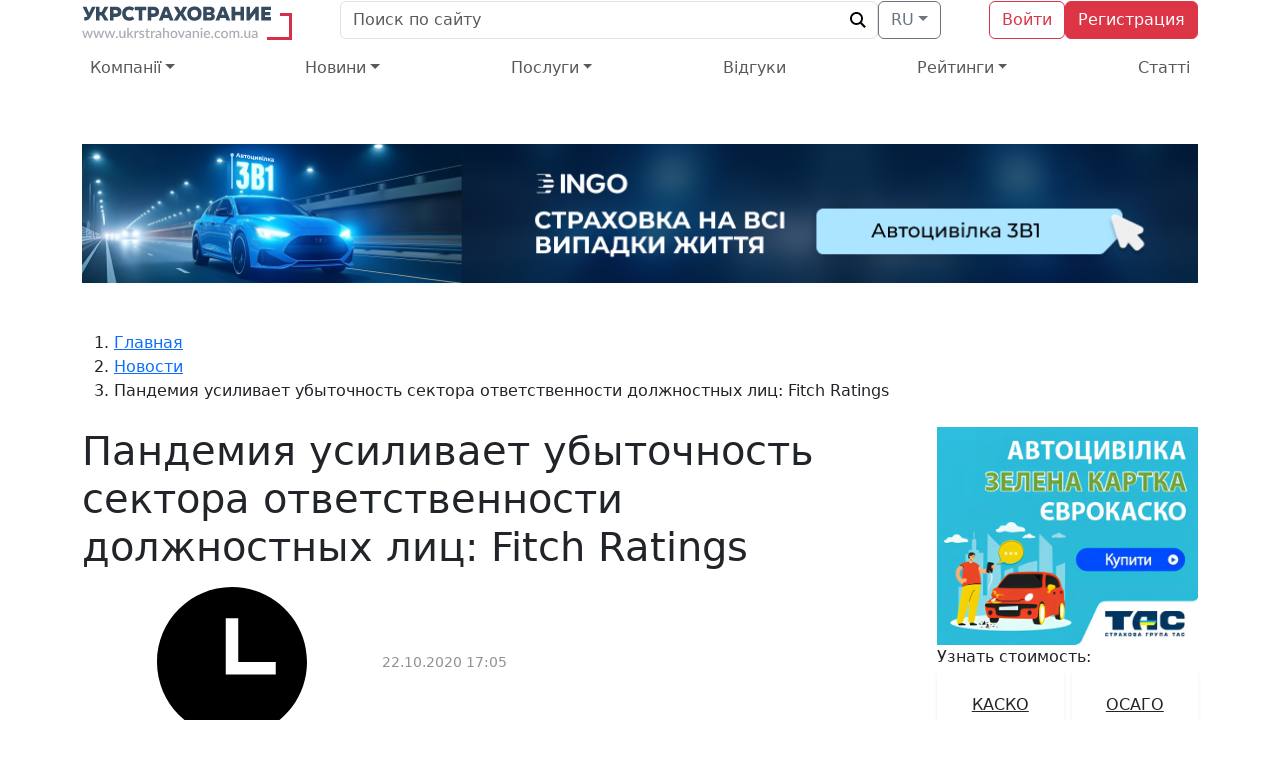

--- FILE ---
content_type: text/html; charset=UTF-8
request_url: https://www.ukrstrahovanie.com.ua/news/pandemiya-usilivaet-ubytochnost-sektora-otvetstvennosti-dolzhnostnyh-licz-fitch-ratings
body_size: 12204
content:
<!DOCTYPE html>
<html lang="ru-RU" prefix="og: http://ogp.me/ns#">
<head>
<meta charset="UTF-8">
<meta name="viewport" content="width=device-width, initial-scale=1">
<link rel="profile" href="http://gmpg.org/xfn/11">
<link rel="shortcut icon" type="image/x-icon" href="/favicon.ico">
<link rel="icon" type="image/png" sizes="16x16" href="/favicon-16x16.png">
<link rel="icon" type="image/png" sizes="32x32" href="/favicon-32x32.png">
<link rel="icon" type="image/png" sizes="96x96" href="/favicon-96x96.png">
<link rel="icon" type="image/png" sizes="192x192" href="/favicon-192x192.png">
<link rel="apple-touch-icon" href="/favicon-60x60.png">
<link rel="apple-touch-icon" sizes="76x76" href="/favicon-76x76.png">
<link rel="apple-touch-icon" sizes="120x120" href="/favicon-120x120.png">
<link rel="apple-touch-icon" sizes="152x152" href="/favicon-152x152.png">
<link rel="apple-touch-icon" sizes="192x192" href="/favicon-192x192.png">
<title>Пандемия усиливает убыточность сектора ответственности должностных лиц: Fitch Ratings | УкрСтрахование</title>

<!-- This site is optimized with the Yoast SEO plugin v6.1.1 - https://yoa.st/1yg?utm_content=6.1.1 -->
<meta name="description" content="Пандемия Covid-19 окажет ограниченное влияние на сектор страхования ответственности должностных лиц (D&amp;O), несмотря на продолжительный период, в течени"/>
<link rel="canonical" href="https://www.ukrstrahovanie.com.ua/news/pandemiya-usilivaet-ubytochnost-sektora-otvetstvennosti-dolzhnostnyh-licz-fitch-ratings" />
<meta property="og:locale" content="ru_RU" />
<meta property="og:type" content="article" />
<meta property="og:title" content="Пандемия усиливает убыточность сектора ответственности должностных лиц: Fitch Ratings | УкрСтрахование" />
<meta property="og:description" content="Пандемия Covid-19 окажет ограниченное влияние на сектор страхования ответственности должностных лиц (D&amp;O), несмотря на продолжительный период, в течени" />
<meta property="og:url" content="https://www.ukrstrahovanie.com.ua/news/pandemiya-usilivaet-ubytochnost-sektora-otvetstvennosti-dolzhnostnyh-licz-fitch-ratings" />
<meta property="og:site_name" content="УкрСтрахование" />
<meta property="article:section" content="Новости" />
<meta property="article:published_time" content="2020-10-22T17:05:40+02:00" />
<meta property="article:modified_time" content="2020-10-22T17:01:20+02:00" />
<meta property="og:updated_time" content="2020-10-22T17:01:20+02:00" />
<meta property="og:image" content="https://www.ukrstrahovanie.com.ua/wp-content/uploads/2020/08/high-networth.jpg" />
<meta property="og:image:secure_url" content="https://www.ukrstrahovanie.com.ua/wp-content/uploads/2020/08/high-networth.jpg" />
<meta property="og:image:width" content="800" />
<meta property="og:image:height" content="533" />
<meta name="twitter:card" content="summary" />
<meta name="twitter:description" content="Пандемия Covid-19 окажет ограниченное влияние на сектор страхования ответственности должностных лиц (D&amp;O), несмотря на продолжительный период, в течени" />
<meta name="twitter:title" content="Пандемия усиливает убыточность сектора ответственности должностных лиц: Fitch Ratings | УкрСтрахование" />
<meta name="twitter:image" content="https://www.ukrstrahovanie.com.ua/wp-content/uploads/2020/08/high-networth.jpg" />
<script type='application/ld+json'>{"@context":"http:\/\/schema.org","@type":"WebSite","@id":"#website","url":"https:\/\/www.ukrstrahovanie.com.ua\/","name":"\u0423\u043a\u0440\u0421\u0442\u0440\u0430\u0445\u043e\u0432\u0430\u043d\u0438\u0435","potentialAction":{"@type":"SearchAction","target":"https:\/\/www.ukrstrahovanie.com.ua\/?s={search_term_string}","query-input":"required name=search_term_string"}}</script>
<!-- / Yoast SEO plugin. -->

		<script type="text/javascript">
			window._wpemojiSettings = {"baseUrl":"https:\/\/s.w.org\/images\/core\/emoji\/12.0.0-1\/72x72\/","ext":".png","svgUrl":"https:\/\/s.w.org\/images\/core\/emoji\/12.0.0-1\/svg\/","svgExt":".svg","source":{"concatemoji":"https:\/\/www.ukrstrahovanie.com.ua\/wp-includes\/js\/wp-emoji-release.min.js?ver=5.2.4"}};
			!function(a,b,c){function d(a,b){var c=String.fromCharCode;l.clearRect(0,0,k.width,k.height),l.fillText(c.apply(this,a),0,0);var d=k.toDataURL();l.clearRect(0,0,k.width,k.height),l.fillText(c.apply(this,b),0,0);var e=k.toDataURL();return d===e}function e(a){var b;if(!l||!l.fillText)return!1;switch(l.textBaseline="top",l.font="600 32px Arial",a){case"flag":return!(b=d([55356,56826,55356,56819],[55356,56826,8203,55356,56819]))&&(b=d([55356,57332,56128,56423,56128,56418,56128,56421,56128,56430,56128,56423,56128,56447],[55356,57332,8203,56128,56423,8203,56128,56418,8203,56128,56421,8203,56128,56430,8203,56128,56423,8203,56128,56447]),!b);case"emoji":return b=d([55357,56424,55356,57342,8205,55358,56605,8205,55357,56424,55356,57340],[55357,56424,55356,57342,8203,55358,56605,8203,55357,56424,55356,57340]),!b}return!1}function f(a){var c=b.createElement("script");c.src=a,c.defer=c.type="text/javascript",b.getElementsByTagName("head")[0].appendChild(c)}var g,h,i,j,k=b.createElement("canvas"),l=k.getContext&&k.getContext("2d");for(j=Array("flag","emoji"),c.supports={everything:!0,everythingExceptFlag:!0},i=0;i<j.length;i++)c.supports[j[i]]=e(j[i]),c.supports.everything=c.supports.everything&&c.supports[j[i]],"flag"!==j[i]&&(c.supports.everythingExceptFlag=c.supports.everythingExceptFlag&&c.supports[j[i]]);c.supports.everythingExceptFlag=c.supports.everythingExceptFlag&&!c.supports.flag,c.DOMReady=!1,c.readyCallback=function(){c.DOMReady=!0},c.supports.everything||(h=function(){c.readyCallback()},b.addEventListener?(b.addEventListener("DOMContentLoaded",h,!1),a.addEventListener("load",h,!1)):(a.attachEvent("onload",h),b.attachEvent("onreadystatechange",function(){"complete"===b.readyState&&c.readyCallback()})),g=c.source||{},g.concatemoji?f(g.concatemoji):g.wpemoji&&g.twemoji&&(f(g.twemoji),f(g.wpemoji)))}(window,document,window._wpemojiSettings);
		</script>
		<style type="text/css">
img.wp-smiley,
img.emoji {
	display: inline !important;
	border: none !important;
	box-shadow: none !important;
	height: 1em !important;
	width: 1em !important;
	margin: 0 .07em !important;
	vertical-align: -0.1em !important;
	background: none !important;
	padding: 0 !important;
}
</style>
	<link rel="stylesheet" href="https://use.fontawesome.com/releases/v5.15.4/css/all.css" type="text/css" media="all" />
<link rel="stylesheet" href="https://fonts.googleapis.com/css2?family=Commissioner:wght@100;200;300;400;500;600;700;800;900&#038;display=swap" type="text/css" media="all" />
<link rel="stylesheet" href="https://www.ukrstrahovanie.com.ua/wp-content/themes/insurance/assets/vendor/bootstrap-5.3.1-xl/css/bootstrap.min.css" type="text/css" media="all" />
<link rel="stylesheet" href="https://www.ukrstrahovanie.com.ua/wp-content/themes/insurance/assets/main.css?ver=1704484518" type="text/css" media="all" />
<meta name="google-site-verification" content="4XvYL1ux_m34OHs_h-ebhinixLaXVoqthFR3WEXY3F8" />
<meta name="yandex-verification" content="5c24fef3192bebfc" />

<!-- Google.Analytics -->
<script>
  (function(i,s,o,g,r,a,m){i['GoogleAnalyticsObject']=r;i[r]=i[r]||function(){
  (i[r].q=i[r].q||[]).push(arguments)},i[r].l=1*new Date();a=s.createElement(o),
  m=s.getElementsByTagName(o)[0];a.async=1;a.src=g;m.parentNode.insertBefore(a,m)
  })(window,document,'script','https://www.google-analytics.com/analytics.js','ga');
  ga('create', 'UA-75523041-1', 'auto');
  ga('send', 'pageview');
</script>
<!-- /Google.Analytics -->
</head>

<body class="post-template-default single single-post postid-22754 single-format-standard">
<div id="fb-root"></div>
<script>(function(d, s, id) {
  var js, fjs = d.getElementsByTagName(s)[0];
  if (d.getElementById(id)) return;
  js = d.createElement(s); js.id = id;
  js.src = "//connect.facebook.net/ru_RU/sdk.js#xfbml=1&version=v2.9";
  fjs.parentNode.insertBefore(js, fjs);
}(document, 'script', 'facebook-jssdk'));</script>

<!-- Facebook Pixel Code -->
<script>
!function(f,b,e,v,n,t,s)
{if(f.fbq)return;n=f.fbq=function(){n.callMethod?
n.callMethod.apply(n,arguments):n.queue.push(arguments)};
if(!f._fbq)f._fbq=n;n.push=n;n.loaded=!0;n.version='2.0';
n.queue=[];t=b.createElement(e);t.async=!0;
t.src=v;s=b.getElementsByTagName(e)[0];
s.parentNode.insertBefore(t,s)}(window,document,'script',
'https://connect.facebook.net/en_US/fbevents.js');
 fbq('init', '1882083362024727'); 
fbq('track', 'PageView');
</script>
<noscript>
 <img height="1" width="1" 
src="https://www.facebook.com/tr?id=1882083362024727&ev=PageView
&noscript=1"/>
</noscript>
<!-- End Facebook Pixel Code -->

<div id="site" class="wrapper site-wrapper">
	
	<svg class="d-none">
		<symbol id="svg-icon-eye" viewBox="0 0 24 24"><path d="M15 12c0 1.654-1.346 3-3 3s-3-1.346-3-3 1.346-3 3-3 3 1.346 3 3zm9-.449s-4.252 8.449-11.985 8.449c-7.18 0-12.015-8.449-12.015-8.449s4.446-7.551 12.015-7.551c7.694 0 11.985 7.551 11.985 7.551zm-7 .449c0-2.757-2.243-5-5-5s-5 2.243-5 5 2.243 5 5 5 5-2.243 5-5z"/></symbol>
		<symbol id="svg-icon-time" viewBox="0 0 24 24"><path d="M12 0c-6.627 0-12 5.373-12 12s5.373 12 12 12 12-5.373 12-12-5.373-12-12-12zm7 14h-8v-9h2v7h6v2z"/></symbol>
		<symbol id="svg-icon-user" viewBox="0 0 24 24"><path d="M12 0c-6.627 0-12 5.373-12 12s5.373 12 12 12 12-5.373 12-12-5.373-12-12-12zm0 22c-3.123 0-5.914-1.441-7.749-3.69.259-.588.783-.995 1.867-1.246 2.244-.518 4.459-.981 3.393-2.945-3.155-5.82-.899-9.119 2.489-9.119 3.322 0 5.634 3.177 2.489 9.119-1.035 1.952 1.1 2.416 3.393 2.945 1.082.25 1.61.655 1.871 1.241-1.836 2.253-4.628 3.695-7.753 3.695z"/></symbol>
		<symbol id="svg-icon-check" viewBox="0 0 24 24"><path d="M0 11.386l1.17-1.206c1.951.522 5.313 1.731 8.33 3.597 3.175-4.177 9.582-9.398 13.456-11.777l1.044 1.073-14 18.927-10-10.614z"/></symbol>
		<symbol id="svg-icon-thumb" viewBox="0 0 24 24"><path d="M5 22h-5v-12h5v12zm17.615-8.412c-.857-.115-.578-.734.031-.922.521-.16 1.354-.5 1.354-1.51 0-.672-.5-1.562-2.271-1.49-1.228.05-3.666-.198-4.979-.885.906-3.656.688-8.781-1.688-8.781-1.594 0-1.896 1.807-2.375 3.469-1.221 4.242-3.312 6.017-5.687 6.885v10.878c4.382.701 6.345 2.768 10.505 2.768 3.198 0 4.852-1.735 4.852-2.666 0-.335-.272-.573-.96-.626-.811-.062-.734-.812.031-.953 1.268-.234 1.826-.914 1.826-1.543 0-.529-.396-1.022-1.098-1.181-.837-.189-.664-.757.031-.812 1.133-.09 1.688-.764 1.688-1.41 0-.565-.424-1.109-1.26-1.221z"/></symbol>
		<symbol id="svg-icon-quote" viewBox="0 0 24 24"><path d="M13 14.725c0-5.141 3.892-10.519 10-11.725l.984 2.126c-2.215.835-4.163 3.742-4.38 5.746 2.491.392 4.396 2.547 4.396 5.149 0 3.182-2.584 4.979-5.199 4.979-3.015 0-5.801-2.305-5.801-6.275zm-13 0c0-5.141 3.892-10.519 10-11.725l.984 2.126c-2.215.835-4.163 3.742-4.38 5.746 2.491.392 4.396 2.547 4.396 5.149 0 3.182-2.584 4.979-5.199 4.979-3.015 0-5.801-2.305-5.801-6.275z"/></symbol>
		<symbol id="svg-icon-twitter" viewBox="0 0 24 24"><path d="M0 0v24h24v-24h-24zm18.862 9.237c.208 4.617-3.235 9.765-9.33 9.765-1.854 0-3.579-.543-5.032-1.475 1.742.205 3.48-.278 4.86-1.359-1.437-.027-2.649-.976-3.066-2.28.515.098 1.021.069 1.482-.056-1.579-.317-2.668-1.739-2.633-3.26.442.246.949.394 1.486.411-1.461-.977-1.875-2.907-1.016-4.383 1.619 1.986 4.038 3.293 6.766 3.43-.479-2.053 1.079-4.03 3.198-4.03.944 0 1.797.398 2.396 1.037.748-.147 1.451-.42 2.085-.796-.245.767-.766 1.41-1.443 1.816.664-.08 1.297-.256 1.885-.517-.44.656-.997 1.234-1.638 1.697z"/></symbol>
		<symbol id="svg-icon-facebook" viewBox="0 0 24 24"><path d="M0 0v24h24v-24h-24zm16 7h-1.923c-.616 0-1.077.252-1.077.889v1.111h3l-.239 3h-2.761v8h-3v-8h-2v-3h2v-1.923c0-2.022 1.064-3.077 3.461-3.077h2.539v3z"/></symbol>
		<symbol id="svg-icon-telegram" viewBox="0 0 24 24"><path d="M24,24l-24,0l0,-24l24,0l0,24Zm-7.744,-5.148c0.215,0.153 0.491,0.191 0.738,0.097c0.246,-0.093 0.428,-0.304 0.483,-0.56c0.579,-2.722 1.985,-9.614 2.512,-12.09c0.039,-0.187 -0.027,-0.381 -0.173,-0.506c-0.147,-0.124 -0.351,-0.16 -0.532,-0.093c-2.795,1.034 -11.404,4.264 -14.923,5.567c-0.223,0.082 -0.368,0.297 -0.361,0.533c0.008,0.235 0.167,0.44 0.395,0.509c1.578,0.471 3.65,1.128 3.65,1.128c0,0 0.967,2.924 1.472,4.41c0.063,0.187 0.21,0.334 0.402,0.384c0.193,0.05 0.397,-0.002 0.541,-0.138c0.811,-0.765 2.064,-1.948 2.064,-1.948c0,0 2.381,1.746 3.732,2.707Zm-7.34,-5.784l1.119,3.692l0.249,-2.338c0,0 4.324,-3.9 6.79,-6.124c0.072,-0.065 0.082,-0.174 0.022,-0.251c-0.06,-0.077 -0.169,-0.095 -0.251,-0.043c-2.857,1.825 -7.929,5.064 -7.929,5.064Z"/></symbol>
	</svg>

	<header id="head" class="header site-header">
		
		
		<nav class="header-main">
			<div class="container">
				<div class="wrapper d-flex align-items-center justify-content-between gap-3">

					<a class="logo" href="https://www.ukrstrahovanie.com.ua/ru/">
						<img src="https://www.ukrstrahovanie.com.ua/wp-content/themes/insurance/assets/images/logo-header-ru.210x40.svg" width="210" height="40" alt="logo">
					</a><!-- .logo -->

					<div class="toolbar d-flex align-items-center flex-grow-1 mx-lg-5 gap-3">
						<form class="search position-relative flex-grow-1" action="https://www.ukrstrahovanie.com.ua/ru/" method="get" role="search">
							<input class="form-control form-theme form-ghost text-truncate pe-4" type="search" name="s" value="" placeholder="Поиск по сайту">
							<svg class="position-absolute translate-middle-y top-50 end-0 me-2 pe-1 pe-none" width="20" height="20" viewBox="0 0 24 24"><path d="M23.809 21.646l-6.205-6.205c1.167-1.605 1.857-3.579 1.857-5.711 0-5.365-4.365-9.73-9.731-9.73-5.365 0-9.73 4.365-9.73 9.73 0 5.366 4.365 9.73 9.73 9.73 2.034 0 3.923-.627 5.487-1.698l6.238 6.238 2.354-2.354zm-20.955-11.916c0-3.792 3.085-6.877 6.877-6.877s6.877 3.085 6.877 6.877-3.085 6.877-6.877 6.877c-3.793 0-6.877-3.085-6.877-6.877z"/></svg>
						</form>
													<div class="language dropdown">
								<button class="btn btn-theme btn-outer btn-outline-secondary dropdown-toggle" type="button" data-bs-toggle="dropdown" aria-expanded="false">RU</button>
								<ul class="dropdown-menu">
																			<li><a class="dropdown-item" href="https://www.ukrstrahovanie.com.ua/uk/"><b>UA</b> &mdash; Українська</a></li>
																			<li><a class="dropdown-item active" href="https://www.ukrstrahovanie.com.ua/news/pandemiya-usilivaet-ubytochnost-sektora-otvetstvennosti-dolzhnostnyh-licz-fitch-ratings"><b>RU</b> &mdash; Русский</a></li>
																	</ul>
							</div>
											</div><!-- .toolbar -->

					<div class="profile d-flex align-items-center gap-3">
													<a class="btn btn-theme btn-outer btn-outline-danger" href="https://www.ukrstrahovanie.com.ua/wp-login.php?redirect_to=https%3A%2F%2Fwww.ukrstrahovanie.com.ua%2Fnews%2Fpandemiya-usilivaet-ubytochnost-sektora-otvetstvennosti-dolzhnostnyh-licz-fitch-ratings">Войти</a>
															<a class="btn btn-theme btn-danger d-none d-sm-block" href="https://www.ukrstrahovanie.com.ua/wp-login.php?action=register">Регистрация</a>
																		</div><!-- .profile -->

				</div><!-- .wrapper -->
			</div><!-- .container -->
		</nav><!-- .header-main -->

		<nav class="header-navbar">
			<div class="container">

				<div class="navbar navbar-theme navbar-expand-lg">
					<button type="button" class="navbar-toggler collapsed"
						data-bs-toggle="collapse"
						data-bs-target="#navbar-primary"
						aria-expanded="false">
						<span class="navbar-toggler-icon three-span">
							<span></span>
							<span></span>
							<span></span>
						</span>
					</button>
					<div id="navbar-primary" class="collapse navbar-collapse"><ul id="menu-golovne" class="navbar-nav justify-content-lg-between flex-lg-grow-1" itemscope itemtype="http://www.schema.org/SiteNavigationElement"><li class="menu-item menu-item-has-children dropdown nav-item"><a rel="nofollow" href="#" data-bs-toggle="dropdown" aria-expanded="false" class="dropdown-toggle nav-link"><span itemprop="name">Компанії</span></a>
<ul class="dropdown-menu">
	<li class="menu-item nav-item"><a itemprop="url" href="https://www.ukrstrahovanie.com.ua/uk/firms-ua" class="dropdown-item"><span itemprop="name">Страхові компаніі</span></a></li>
	<li class="menu-item nav-item"><a itemprop="url" href="https://www.ukrstrahovanie.com.ua/uk/strahoviy-advokat-yurist-ua" class="dropdown-item"><span itemprop="name">Список страхових адвокатів та юристів</span></a></li>
	<li class="menu-item nav-item"><a itemprop="url" href="https://www.ukrstrahovanie.com.ua/uk/asistans" class="dropdown-item"><span itemprop="name">Асістанс</span></a></li>
	<li class="menu-item nav-item"><a itemprop="url" href="https://www.ukrstrahovanie.com.ua/uk/agregatori-strahovih-poslug-ua" class="dropdown-item"><span itemprop="name">Агрегатори страхових послуг</span></a></li>
	<li class="menu-item nav-item"><a itemprop="url" href="https://www.ukrstrahovanie.com.ua/uk/brokers-ua" class="dropdown-item"><span itemprop="name">Страхові брокери</span></a></li>
	<li class="menu-item nav-item"><a itemprop="url" href="https://www.ukrstrahovanie.com.ua/uk/vidi-strahuvannya" class="dropdown-item"><span itemprop="name">Види страхування</span></a></li>
</ul>
</li>
<li class="menu-item menu-item-has-children dropdown nav-item"><a href="#" data-bs-toggle="dropdown" aria-expanded="false" class="dropdown-toggle nav-link"><span itemprop="name">Новини</span></a>
<ul class="dropdown-menu">
	<li class="menu-item nav-item"><a itemprop="url" href="https://www.ukrstrahovanie.com.ua/uk/novyny" class="dropdown-item"><span itemprop="name">Всі новини</span></a></li>
	<li class="menu-item nav-item"><a itemprop="url" href="https://www.ukrstrahovanie.com.ua/uk/novyny/offers-ua" class="dropdown-item"><span itemprop="name">Акції страхових компаній</span></a></li>
	<li class="menu-item nav-item"><a itemprop="url" href="https://www.ukrstrahovanie.com.ua/uk/interview-ua" class="dropdown-item"><span itemprop="name">Інтерв&#8217;ю</span></a></li>
	<li class="menu-item nav-item"><a itemprop="url" href="https://www.ukrstrahovanie.com.ua/uk/novyny/congratulation-ua" class="dropdown-item"><span itemprop="name">Вітання</span></a></li>
</ul>
</li>
<li class="menu-item menu-item-has-children dropdown nav-item"><a href="#" data-bs-toggle="dropdown" aria-expanded="false" class="dropdown-toggle nav-link"><span itemprop="name">Послуги</span></a>
<ul class="dropdown-menu">
	<li class="menu-item nav-item"><a itemprop="url" href="https://www.ukrstrahovanie.com.ua/uk/services-ua/strahuvannya-osaczv-ua" class="dropdown-item"><span itemprop="name">ОСАГО</span></a></li>
	<li class="menu-item nav-item"><a itemprop="url" href="https://www.ukrstrahovanie.com.ua/uk/services-ua/kasko-avtokasko-ua" class="dropdown-item"><span itemprop="name">КАСКО</span></a></li>
	<li class="menu-item nav-item"><a itemprop="url" href="https://www.ukrstrahovanie.com.ua/uk/services-ua/turistichna-strahovka" class="dropdown-item"><span itemprop="name">Туристична страховка</span></a></li>
</ul>
</li>
<li class="menu-item nav-item"><a itemprop="url" href="https://www.ukrstrahovanie.com.ua/uk/reviews-ua" class="nav-link"><span itemprop="name">Відгуки</span></a></li>
<li class="menu-item menu-item-has-children dropdown nav-item"><a href="#" data-bs-toggle="dropdown" aria-expanded="false" class="dropdown-toggle nav-link"><span itemprop="name">Рейтинги</span></a>
<ul class="dropdown-menu">
	<li class="menu-item nav-item"><a itemprop="url" href="https://www.ukrstrahovanie.com.ua/uk/ratings-ua/rayting-bankiv-ukraini" class="dropdown-item"><span itemprop="name">Рейтинг банків України</span></a></li>
	<li class="menu-item nav-item"><a itemprop="url" href="https://www.ukrstrahovanie.com.ua/uk/ratings-ua/internet-insurance-rating-iir-ua" class="dropdown-item"><span itemprop="name">Рейтинг популярності страхових компаній України</span></a></li>
	<li class="menu-item nav-item"><a itemprop="url" href="https://www.ukrstrahovanie.com.ua/uk/ratings-ua/top-strahovih-kompanij-svitu" class="dropdown-item"><span itemprop="name">Рейтинг страхових компаній світу</span></a></li>
</ul>
</li>
<li class="menu-item nav-item"><a itemprop="url" href="https://www.ukrstrahovanie.com.ua/uk/article-ua" class="nav-link"><span itemprop="name">Статті</span></a></li>
</li>
</li>
</ul></div>				</div><!-- .navbar -->

			</div><!-- .container -->
		</nav><!-- .header-navbar -->

		<section id="custom_html-3" class="widget_text widget widget-menubar widget_custom_html"><!-- ІНГО ДМС --><div class="textwidget custom-html-widget"><div class="container text-center my-5">
	<span data-target="_blank"
				data-locate="aHR0cHM6Ly9pbmdvLnVhL3NlcnZpY2VzL2F2dG9zdHJhaHV2YW5ueWEvYXZ0b2N6aXZpbGthLTMtdi0x">
		<img width="1234" height="270" src="https://www.ukrstrahovanie.com.ua/wp-content/uploads/2025/01/avtoczivilka_1234_270_3-1.png" class="img-fluid d-lg-none" alt="" srcset="https://www.ukrstrahovanie.com.ua/wp-content/uploads/2025/01/avtoczivilka_1234_270_3-1.png 1234w, https://www.ukrstrahovanie.com.ua/wp-content/uploads/2025/01/avtoczivilka_1234_270_3-1-300x66.png 300w, https://www.ukrstrahovanie.com.ua/wp-content/uploads/2025/01/avtoczivilka_1234_270_3-1-768x168.png 768w, https://www.ukrstrahovanie.com.ua/wp-content/uploads/2025/01/avtoczivilka_1234_270_3-1-1024x224.png 1024w" sizes="(max-width: 1234px) 100vw, 1234px" loading="lazy" decoding="async" />
		<img width="1123" height="140" src="https://www.ukrstrahovanie.com.ua/wp-content/uploads/2025/01/avtoczivilka_1123_140_3-1.png" class="img-fluid d-none d-lg-inline" alt="" srcset="https://www.ukrstrahovanie.com.ua/wp-content/uploads/2025/01/avtoczivilka_1123_140_3-1.png 1123w, https://www.ukrstrahovanie.com.ua/wp-content/uploads/2025/01/avtoczivilka_1123_140_3-1-300x37.png 300w, https://www.ukrstrahovanie.com.ua/wp-content/uploads/2025/01/avtoczivilka_1123_140_3-1-768x96.png 768w, https://www.ukrstrahovanie.com.ua/wp-content/uploads/2025/01/avtoczivilka_1123_140_3-1-1024x128.png 1024w" sizes="(max-width: 1123px) 100vw, 1123px" loading="lazy" decoding="async" />
	</span>
</div></div></section>
	</header><!-- #head -->

	<div id="page" class="wrapper page-wrapper">

	<div class="container">

		<div class="breadcrumbs"><ol itemscope itemtype="http://schema.org/BreadcrumbList"><li itemprop="itemListElement" itemscope itemtype="http://schema.org/ListItem"><a itemprop="item" href="https://www.ukrstrahovanie.com.ua/ru/"><span itemprop="name">Главная</span></a><meta itemprop="position" content="1" /></li><li itemprop="itemListElement" itemscope itemtype="http://schema.org/ListItem"><a itemprop="item" href="https://www.ukrstrahovanie.com.ua/news"><span itemprop="name">Новости</span></a><meta itemprop="position" content="2" /></li><li>Пандемия усиливает убыточность сектора ответственности должностных лиц: Fitch Ratings</li></ol></div><!-- .breadcrumbs -->
		<div class="row row-gap-4 my-4">

			<main id="main" class="content site-content col-xl-9" role="main">
				
<article id="post-22754" class="post-22754 post type-post status-publish format-standard has-post-thumbnail category-news scope-google scope-yandex google-blog" itemscope itemtype="https://schema.org/NewsArticle">

	
<meta itemscope itemprop="mainEntityOfPage" itemType="https://schema.org/WebPage" itemid="https://www.ukrstrahovanie.com.ua/news/pandemiya-usilivaet-ubytochnost-sektora-otvetstvennosti-dolzhnostnyh-licz-fitch-ratings" content="" />
<div itemprop="publisher" itemscope itemtype="https://schema.org/Organization" style="display:none;">
<div itemprop="logo" itemscope itemtype="https://schema.org/ImageObject" style="display:none;"><link itemprop="image url" href="https://www.ukrstrahovanie.com.ua/wp-content/themes/insurance/images/logo-100x100.png" /><meta itemprop="width" content="100" /><meta itemprop="height" content="100" /></div>
<meta itemprop="telephone" content="+380445851733" />
<meta itemprop="address" content="Киев" />
<meta itemprop="name" content="УкрСтрахование" />
</div>

	
	<header class="entry-header">
		<h1 class="entry-title" itemprop="headline">Пандемия усиливает убыточность сектора ответственности должностных лиц: Fitch Ratings</h1>		<div class="entry-meta d-flex flex-wrap row-gap-2 column-gap-4 my-3 text-body-tertiary">
							<span class="d-inline-flex align-items-center gap-2">
					<svg class="icon"><use href="#svg-icon-time"></use></svg>
					<time class="small" itemprop="datePublished" datetime="2020-10-22T17:05:40+02:00">22.10.2020 17:05</time>
					<meta itemprop="dateModified" content="2020-10-22T17:01:20+02:00"/>
				</span>
				<span class="d-inline-flex align-items-center gap-2">
					<svg class="icon"><use href="#svg-icon-user"></use></svg>
					<span class="small" itemprop="author" itemscope itemtype="https://schema.org/Person">
						<span itemprop="name">УкрСтрахование</span>
					</span>
				</span>
									<span class="d-inline-flex align-items-center gap-2">
						<svg class="icon"><use href="#svg-icon-eye"></use></svg>
						<span class="small">422 просмотра</span>
					</span>
													</div><!-- .entry-meta -->
		
					<div class="text-info-emphasis small my-3" style="--star-size: 1.25rem"><span id="post-ratings-22754" class="post-ratings" data-nonce="cf1444f7ef"><img id="rating_22754_1" src="https://www.ukrstrahovanie.com.ua/wp-content/plugins/wp-postratings/images/stars/rating_off.gif" alt="1 Звезда" title="1 Звезда" onmouseover="current_rating(22754, 1, '1 Звезда');" onmouseout="ratings_off(0, 0, 0);" onclick="rate_post();" onkeypress="rate_post();" style="cursor: pointer; border: 0px;" /><img id="rating_22754_2" src="https://www.ukrstrahovanie.com.ua/wp-content/plugins/wp-postratings/images/stars/rating_off.gif" alt="2 Звезды" title="2 Звезды" onmouseover="current_rating(22754, 2, '2 Звезды');" onmouseout="ratings_off(0, 0, 0);" onclick="rate_post();" onkeypress="rate_post();" style="cursor: pointer; border: 0px;" /><img id="rating_22754_3" src="https://www.ukrstrahovanie.com.ua/wp-content/plugins/wp-postratings/images/stars/rating_off.gif" alt="3 Звезды" title="3 Звезды" onmouseover="current_rating(22754, 3, '3 Звезды');" onmouseout="ratings_off(0, 0, 0);" onclick="rate_post();" onkeypress="rate_post();" style="cursor: pointer; border: 0px;" /><img id="rating_22754_4" src="https://www.ukrstrahovanie.com.ua/wp-content/plugins/wp-postratings/images/stars/rating_off.gif" alt="4 Звезды" title="4 Звезды" onmouseover="current_rating(22754, 4, '4 Звезды');" onmouseout="ratings_off(0, 0, 0);" onclick="rate_post();" onkeypress="rate_post();" style="cursor: pointer; border: 0px;" /><img id="rating_22754_5" src="https://www.ukrstrahovanie.com.ua/wp-content/plugins/wp-postratings/images/stars/rating_off.gif" alt="5 Звезд" title="5 Звезд" onmouseover="current_rating(22754, 5, '5 Звезд');" onmouseout="ratings_off(0, 0, 0);" onclick="rate_post();" onkeypress="rate_post();" style="cursor: pointer; border: 0px;" /> <span>Пока что нет оценок, голосуйте!</span></span></div>
			</header><!-- .entry-header -->

	<div class="entry-article" itemprop="articleBody">
		<div itemprop="image" itemscope itemtype="https://schema.org/ImageObject"><img width="800" height="533" src="https://www.ukrstrahovanie.com.ua/wp-content/uploads/2020/08/high-networth.jpg" class="img-fluid mt-2 mb-4 wp-post-image" alt="" itemprop="image url" srcset="https://www.ukrstrahovanie.com.ua/wp-content/uploads/2020/08/high-networth.jpg 800w, https://www.ukrstrahovanie.com.ua/wp-content/uploads/2020/08/high-networth-300x200.jpg 300w, https://www.ukrstrahovanie.com.ua/wp-content/uploads/2020/08/high-networth-768x512.jpg 768w" sizes="(max-width: 800px) 100vw, 800px" loading="lazy" decoding="async" /><meta itemprop="width" content="800" /><meta itemprop="height" content="533" /></div>
				<div class="entry-summary mb-3">
			Пандемия Covid-19 окажет ограниченное влияние на сектор страхования ответственности должностных лиц (D&amp;O), несмотря на продолжительный период, в течение которого будут происходить выплаты страхового возмещения. Такой вывод содержится в новом отчете рейтингового агентства Fitch Ratings.		</div><!-- .entry-summary -->
		
				<div class="entry-content">
			<p>Интернет ресурсу УкрСтрахование из материалов отчета известно, что эффективность анеррайтинга ответственности должностных лиц серьезно пострадала из-за «продолжающегося роста многомиллионных исков и урегулирования претензий».</p>
<p>Эффективность обязательного страхования ответственности должностных лиц  в течение трехлетнего периода демонстрирует убыточность с комбинированным коэффициентом 106,6% в 2019 году.</p>
<p>Очевидно, что пандемия окажет дополнительное давление на прибыль сектора D&amp;O, поскольку в адрес руководства компаний будут поступать иски или обвинения  из-за неспособности обеспечить защиту сотрудников или клиентов от инфицирования. Кроме этого, страхование ответственности должностных лиц пополняется новыми претензиями в сфере киберзащиты, приема на работу, корпоративного управления.</p>		</div><!-- .entry-content -->
			</div>

</article><!-- #post-## -->

<section id="custom_html-2" class="widget_text widget widget-postbar widget_custom_html"><div class="textwidget custom-html-widget"><script async src="//pagead2.googlesyndication.com/pagead/js/adsbygoogle.js"></script>
<ins class="adsbygoogle"
     style="display:block"
		 data-matched-content-ui-type="image_card_stacked"
     data-matched-content-rows-num="2"
     data-matched-content-columns-num="4"
     data-ad-format="autorelaxed"
     data-ad-client="ca-pub-5819687235938379"
     data-ad-slot="6964723907"></ins>
<script>
     (adsbygoogle = window.adsbygoogle || []).push({});
</script></div></section><section id="comments" class="comments">
	<h2 class="text-danger mt-5 mb-4">Комментарии</h2>
	<div id="respond" class="comment-respond">
		<p id="reply-title" class="comment-reply-title mt-3"><a rel="nofollow" id="cancel-comment-reply-link" class="btn btn-sm btn-theme btn-outer btn-outline-danger px-3" href="/news/pandemiya-usilivaet-ubytochnost-sektora-otvetstvennosti-dolzhnostnyh-licz-fitch-ratings#respond" style="display:none;">Отменить ответ</a></p><div class="must-log-in mb-4">Для отправки комментария вам необходимо авторизоваться.<br> <a class="btn btn-sm btn-theme btn-outer btn-outline-danger px-3 mt-2" href="https://www.ukrstrahovanie.com.ua/wp-login.php?redirect_to=https%3A%2F%2Fwww.ukrstrahovanie.com.ua%2Fnews%2Fpandemiya-usilivaet-ubytochnost-sektora-otvetstvennosti-dolzhnostnyh-licz-fitch-ratings">Войти</a>&ensp; <a class="btn btn-sm btn-theme btn-danger px-3 mt-2" href="https://www.ukrstrahovanie.com.ua/wp-login.php?action=register">Регистрация</a></div>	</div><!-- #respond -->
	</section>
			</main><!-- #main -->

			<aside id="side" class="sidebar site-sidebar col-xl-3 d-md-none d-xl-block">
				<div class="wrapper sidebar-wrapper sticky-sidebar"><section id="custom_html-7" class="widget_text widget widget-sidebar widget_custom_html"><div class="textwidget custom-html-widget"><span data-target="_blank"
			data-locate="aHR0cHM6Ly9vbmxpbmUuc2d0YXMudWE=">
	<img width="600" height="500" src="https://www.ukrstrahovanie.com.ua/wp-content/uploads/2024/01/tas-2x.jpg" class="img-fluid" alt="" srcset="https://www.ukrstrahovanie.com.ua/wp-content/uploads/2024/01/tas-2x.jpg 600w, https://www.ukrstrahovanie.com.ua/wp-content/uploads/2024/01/tas-2x-300x250.jpg 300w" sizes="(max-width: 600px) 100vw, 600px" loading="lazy" decoding="async" />
</span></div></section><section id="text-2" class="widget widget-sidebar widget_text"><div class="widget-title">Узнать стоимость:</div>			<div class="textwidget"><div class="row row-gap-2" style="--bs-gutter-x: .5rem"><div class="col-6">
					<a class="d-flex flex-column align-items-center bg-body text-body shadow-sm rounded py-4" href="/services/kasko-avtokasko">
						<span class="fw-medium fs-18px">КАСКО</span>
						<small class="fw-medium opacity-50">до -40%</small>
					</a>
				</div> <div class="col-6">
					<a class="d-flex flex-column align-items-center bg-body text-body shadow-sm rounded py-4" href="/services/strahovanie-kasko-i-osago">
						<span class="fw-medium fs-18px">ОСАГО</span>
						<small class="fw-medium opacity-50">до -50%</small>
					</a>
				</div> <div class="col-6">
					<a class="d-flex flex-column align-items-center bg-body text-body shadow-sm rounded py-4" href="/services/turisticheskaya-strahovka">
						<span class="fw-medium fs-18px">Туризм</span>
						<small class="fw-medium opacity-50">до -12%</small>
					</a>
				</div> <div class="col-6">
					<a class="d-flex flex-column align-items-center bg-body text-body shadow-sm rounded py-4" href="/services/medicinskoe-strahovanie">
						<span class="fw-medium fs-18px">Медицина</span>
						<small class="fw-medium opacity-50">до -5%</small>
					</a>
				</div></div></div>
		</section><section id="custom_html-4" class="widget_text widget widget-sidebar widget_custom_html"><div class="widget-title">Мы в соцсетях</div><div class="textwidget custom-html-widget"><span class="social-links"><a class="facebook" href="https://www.facebook.com/ukrstrahovanie" rel="noopener noreferrer" target="_blank"><svg class="icon"><use href="#svg-icon-facebook"></use></svg></a> <a class="twitter" href="https://twitter.com/ukrstrahovanie" rel="noopener noreferrer" target="_blank"><svg class="icon"><use href="#svg-icon-twitter"></use></svg></a></span></div></section><section id="text-9" class="widget widget-sidebar widget_text"><div class="widget-title">Рассылка:</div>			<div class="textwidget"><iframe src="https://secure.esputnik.com.ua/2xpAEMbw4ms" width="100%" frameborder="0" scrolling="no"></iframe></div>
		</section></div>			</aside><!-- #side -->

		</div><!-- .row -->

	</div><!-- .container -->

	
	</div><!-- #page -->

	<footer class="footer site-footbar">
		<div class="container">
											<div class="d-flex flex-wrap align-items-center justify-content-around justify-content-lg-between gap-2">
					<img class="object-fit-contain" src="https://www.ukrstrahovanie.com.ua/wp-content/themes/insurance/assets/images/logos/uniqa-thumb.png" width="100" height="100" alt="uniqa" loading="lazy">
					<img class="object-fit-contain" src="https://www.ukrstrahovanie.com.ua/wp-content/themes/insurance/assets/images/logos/arx-thumb.png" width="100" height="100" alt="arx" loading="lazy">
					<img class="object-fit-contain p-3" src="https://www.ukrstrahovanie.com.ua/wp-content/themes/insurance/assets/images/logos/pzu-thumb.png" width="100" height="100" alt="pzu" loading="lazy">
					<img class="object-fit-contain" src="https://www.ukrstrahovanie.com.ua/wp-content/themes/insurance/assets/images/logos/tas-thumb.png" width="100" height="100" alt="tas" loading="lazy">
					<img class="object-fit-contain opacity-50 grayscale-100" src="https://www.ukrstrahovanie.com.ua/wp-content/themes/insurance/assets/images/logos/ingo.456x97.svg" width="100" height="100" alt="ingo" loading="lazy">
					<img class="object-fit-contain" src="https://www.ukrstrahovanie.com.ua/wp-content/themes/insurance/assets/images/logos/aska-thumb.png" width="100" height="100" alt="aska" loading="lazy">
					<img class="object-fit-contain" src="https://www.ukrstrahovanie.com.ua/wp-content/themes/insurance/assets/images/logos/ukrstrh-thumb.png" width="100" height="100" alt="ukrstrh" loading="lazy">
					<img class="object-fit-contain" src="https://www.ukrstrahovanie.com.ua/wp-content/themes/insurance/assets/images/logos/credo-thumb.png" width="100" height="100" alt="credo" loading="lazy">
				</div>
					</div><!-- .container -->
	</footer><!-- .footer -->

	<footer id="foot" class="footer site-footer">

		<nav class="footer-main pt-5 pb-4">
			<div class="container">
				<div class="row">

					<div class="col-lg-3 mb-4">
						<a class="logo d-flex mb-3" href="https://www.ukrstrahovanie.com.ua/ru/">
							<img src="https://www.ukrstrahovanie.com.ua/wp-content/themes/insurance/assets/images/logo-footer-ru.195x45.svg" width="195" height="45" alt="logo" loading="lazy">
						</a>
						<span class="social d-flex align-items-center gap-3 mb-2 social-links"><a class="facebook" href="https://www.facebook.com/ukrstrahovanie" rel="noopener noreferrer" target="_blank"><svg class="icon"><use href="#svg-icon-facebook"></use></svg></a> <a class="twitter" href="https://twitter.com/ukrstrahovanie" rel="noopener noreferrer" target="_blank"><svg class="icon"><use href="#svg-icon-twitter"></use></svg></a></span>					</div>

					<div class="col-lg-3 mt-2 mb-4"><div class="title">Страхування України</div> <ul><li><a href="https://www.ukrstrahovanie.com.ua/uk/firms-ua">Каталог страхових компаній</a> </li> <li><a href="https://www.ukrstrahovanie.com.ua/uk/telefoni-strahovih-kompanij">Телефони страхових компаній</a> </li> </ul></div> <div class="col-lg-3 mt-2 mb-4"><div class="title">Публікації</div> <ul><li><a href="https://www.ukrstrahovanie.com.ua/uk/article-ua/vartist-rozmitnennya-avto-v-ukraini-2021">Вартість розмитнення авто в Україні 2024</a> </li> <li><a href="https://www.ukrstrahovanie.com.ua/uk/article-ua/yak-vipisatisya-v-ukraini">Як виписатися з квартири чи приватного будинку в Україні?</a> </li> <li><a href="https://www.ukrstrahovanie.com.ua/uk/article-ua/strahova-kompaniya-ne-splachu%d1%94-shho-robiti">Страхова компанія не сплачує: що робити?</a> </li> </ul></div> <div class="col-lg-3 mt-2 mb-4"><div class="title">Наш портал</div> <ul><li><a href="https://www.ukrstrahovanie.com.ua/uk/pro-sajt">Про сайт</a> </li> <li><a href="https://www.ukrstrahovanie.com.ua/uk/kontakti">Контакти</a> </li> <li><a href="https://www.ukrstrahovanie.com.ua/uk/reklama">РЕКЛАМА</a> </li> <li><a href="https://www.ukrstrahovanie.com.ua/uk/politika-konfidenczijnosti">Політика конфіденційності</a> </li> </ul></div> 
				</div><!-- .row -->
			</div><!-- .container -->
		</nav><!-- .footer-main -->

		<nav class="footer-bottom py-3">
			<div class="container">
				<div class="copyright">&copy; Страхование Украины 2007&mdash;2026</div>
			</div><!-- .container -->
		</nav><!-- .footer-bottom -->

	</footer><!-- #foot -->

</div><!-- #site -->

<script type="text/javascript" src="https://www.ukrstrahovanie.com.ua/wp-content/themes/insurance/assets/vendor/bootstrap-5.3.1-xl/js/bootstrap.bundle.min.js"></script>
<script type="text/javascript" src="https://www.ukrstrahovanie.com.ua/wp-content/themes/insurance/assets/main.js?ver=1704479668"></script>
<script type="text/javascript" src="https://cdn.jsdelivr.net/npm/jquery@3.7.0/dist/jquery.min.js"></script>
<script type='text/javascript'>
/* <![CDATA[ */
var ratingsL10n = {"plugin_url":"https:\/\/www.ukrstrahovanie.com.ua\/wp-content\/plugins\/wp-postratings","ajax_url":"https:\/\/www.ukrstrahovanie.com.ua\/wp-admin\/admin-ajax.php","text_wait":"\u041f\u043e\u0436\u0430\u043b\u0443\u0439\u0441\u0442\u0430, \u043d\u0435 \u0433\u043e\u043b\u043e\u0441\u0443\u0439\u0442\u0435 \u0437\u0430 \u043d\u0435\u0441\u043a\u043e\u043b\u044c\u043a\u043e \u0437\u0430\u043f\u0438\u0441\u0435\u0439 \u043e\u0434\u043d\u043e\u0432\u0440\u0435\u043c\u0435\u043d\u043d\u043e.","image":"stars","image_ext":"gif","max":"5","show_loading":"0","show_fading":"1","custom":"0"};
var ratings_mouseover_image=new Image();ratings_mouseover_image.src="https://www.ukrstrahovanie.com.ua/wp-content/plugins/wp-postratings/images/stars/rating_over.gif";;
/* ]]> */
</script>
<script type="text/javascript" src="https://www.ukrstrahovanie.com.ua/wp-content/plugins/wp-postratings/js/postratings-js.js?ver=1.91.1"></script>
<script type="text/javascript" src="https://www.ukrstrahovanie.com.ua/wp-includes/js/comment-reply.min.js?ver=5.2.4"></script>
<script>
 (function(i,s,o,g,r,a,m){
 i["esSdk"] = r;
 i[r] = i[r] || function() {
  (i[r].q = i[r].q || []).push(arguments)
 }, a=s.createElement(o), m=s.getElementsByTagName(o)[0]; a.async=1; a.src=g;
 m.parentNode.insertBefore(a,m)}
 ) (window, document, "script", "https://esputnik.com/scripts/v1/public/scripts?apiKey=eyJhbGciOiJSUzI1NiJ9.[base64].QBH_ODODbF7dc57M7b-6-iU6j9LYyLJjo5-SD7ELOXHdx2PQrewaz5B_QNNn8_9jaXqcxEmS6AlIJfCwIgx3vQ&domain=E4A043E7-6395-4726-B148-4E5313B216B4", "es");
 es("pushOn");
</script>
</body>
</html>

--- FILE ---
content_type: text/html; charset=utf-8
request_url: https://www.google.com/recaptcha/api2/aframe
body_size: 269
content:
<!DOCTYPE HTML><html><head><meta http-equiv="content-type" content="text/html; charset=UTF-8"></head><body><script nonce="Pl8XzWMMBRyoEY5eYkkq8Q">/** Anti-fraud and anti-abuse applications only. See google.com/recaptcha */ try{var clients={'sodar':'https://pagead2.googlesyndication.com/pagead/sodar?'};window.addEventListener("message",function(a){try{if(a.source===window.parent){var b=JSON.parse(a.data);var c=clients[b['id']];if(c){var d=document.createElement('img');d.src=c+b['params']+'&rc='+(localStorage.getItem("rc::a")?sessionStorage.getItem("rc::b"):"");window.document.body.appendChild(d);sessionStorage.setItem("rc::e",parseInt(sessionStorage.getItem("rc::e")||0)+1);localStorage.setItem("rc::h",'1768831270668');}}}catch(b){}});window.parent.postMessage("_grecaptcha_ready", "*");}catch(b){}</script></body></html>

--- FILE ---
content_type: image/svg+xml
request_url: https://www.ukrstrahovanie.com.ua/wp-content/themes/insurance/assets/images/logo-footer-ru.195x45.svg
body_size: 2587
content:
<svg viewBox="0 0 195 45" xmlns="http://www.w3.org/2000/svg"><path d="m164.5 16.5h29v27h-29z" fill="none" stroke="#d4304c" stroke-width="3"/><path d="m145 0h42v42h-42z" fill="#101c2b"/><g fill="#fff"><path d="m.59 18.8v-7.13h3.41v7.13a4 4 0 0 0 .22 1.44 2.49 2.49 0 0 0 .57.9 2 2 0 0 0 .82.47 3.33 3.33 0 0 0 .94.13 3.35 3.35 0 0 0 1-.13 2 2 0 0 0 .8-.47 2.25 2.25 0 0 0 .57-.9 4 4 0 0 0 .22-1.44v-7.13h3.42v7.13a8.13 8.13 0 0 1 -.44 2.81 5.29 5.29 0 0 1 -1.25 1.94 4.8 4.8 0 0 1 -1.87 1.14 7.56 7.56 0 0 1 -2.38.36 7.63 7.63 0 0 1 -2.39-.36 4.87 4.87 0 0 1 -1.89-1.14 5.27 5.27 0 0 1 -1.34-1.94 7.89 7.89 0 0 1 -.41-2.81z"/><path d="m15.35 24.82v-13.15h3.42v5.07h1.92l2.83-5.07h3.75l-4 6.84 4 6.31h-3.78l-3-4.85h-1.72v4.85z"/><path d="m36.84 24.82-2.43-4.09h-1.58v4.09h-3.42v-13.15h5.59a5.92 5.92 0 0 1 4 1.19 4.17 4.17 0 0 1 1.39 3.37 4.51 4.51 0 0 1 -.67 2.54 4 4 0 0 1 -2.02 1.53l3 4.52zm-4-10.07v3h2.16a3.81 3.81 0 0 0 .79-.07 1.45 1.45 0 0 0 .61-.24 1.13 1.13 0 0 0 .4-.46 1.86 1.86 0 0 0 .14-.77 1.24 1.24 0 0 0 -.54-1.18 2.88 2.88 0 0 0 -1.4-.3z"/><path d="m51.09 15.45a4.6 4.6 0 0 0 -1.46-.77 6 6 0 0 0 -1.6-.2 4 4 0 0 0 -1.47.23.75.75 0 0 0 -.55.69.6.6 0 0 0 .06.27.64.64 0 0 0 .23.24 2.38 2.38 0 0 0 .47.21c.2.06.47.12.8.19l2.32.47a4.63 4.63 0 0 1 1.65.64 3.54 3.54 0 0 1 1.57 2.26 6.9 6.9 0 0 1 .13 1.32 3.58 3.58 0 0 1 -.41 1.72 3.53 3.53 0 0 1 -1.12 1.28 5.2 5.2 0 0 1 -1.68.77 7.86 7.86 0 0 1 -2.11.27 8.76 8.76 0 0 1 -3.62-.68 5.2 5.2 0 0 1 -2.34-2.06l2.81-2a3.65 3.65 0 0 0 1.5 1.41 4.16 4.16 0 0 0 1.73.29 2.55 2.55 0 0 0 1.33-.29.9.9 0 0 0 .45-.8.87.87 0 0 0 -.36-.76 3.36 3.36 0 0 0 -1-.4l-2.79-.66a3.94 3.94 0 0 1 -2.36-1.37 3.64 3.64 0 0 1 -.72-2.22 3.56 3.56 0 0 1 1.58-3.08 5.15 5.15 0 0 1 1.78-.76 9.94 9.94 0 0 1 2.25-.25 10 10 0 0 1 2.71.35 6.5 6.5 0 0 1 2.19 1.12z"/><path d="m65.51 11.67v3.33h-3.72v9.86h-3.42v-9.86h-3.72v-3.33z"/><path d="m75.17 24.82-2.44-4.09h-1.57v4.09h-3.42v-13.15h5.54a6 6 0 0 1 4 1.19 4.2 4.2 0 0 1 1.38 3.37 4.51 4.51 0 0 1 -.66 2.56 4 4 0 0 1 -2 1.51l3 4.52zm-4-10.07v3h2.12a3.74 3.74 0 0 0 .79-.07 1.45 1.45 0 0 0 .61-.24 1.06 1.06 0 0 0 .4-.46 1.71 1.71 0 0 0 .14-.77 1.24 1.24 0 0 0 -.54-1.18 2.88 2.88 0 0 0 -1.4-.3z"/><path d="m85.35 11.67h3.65l5.2 13.15h-3.57l-.87-2.47h-5.13l-.88 2.47h-3.61zm.36 7.68h3l-1.49-4.16z"/><path d="m96.27 11.67h3.43v4.92h5v-4.92h3.42v13.15h-3.42v-5h-5v5h-3.43z"/><path d="m110.47 18.24a7.74 7.74 0 0 1 .46-2.73 6.16 6.16 0 0 1 1.34-2.15 6.07 6.07 0 0 1 2.14-1.4 7.59 7.59 0 0 1 2.86-.51 7.59 7.59 0 0 1 2.86.51 6.07 6.07 0 0 1 2.14 1.4 6.16 6.16 0 0 1 1.34 2.15 7.74 7.74 0 0 1 .46 2.73 7.74 7.74 0 0 1 -.46 2.73 6.3 6.3 0 0 1 -1.34 2.16 6 6 0 0 1 -2.14 1.41 7.59 7.59 0 0 1 -2.86.51 7.59 7.59 0 0 1 -2.86-.51 6 6 0 0 1 -2.14-1.41 6.3 6.3 0 0 1 -1.34-2.13 7.74 7.74 0 0 1 -.46-2.76zm3.42 0a4.24 4.24 0 0 0 .23 1.45 3.27 3.27 0 0 0 .66 1.15 3 3 0 0 0 1.07.75 3.53 3.53 0 0 0 1.42.26 3.53 3.53 0 0 0 1.42-.26 3 3 0 0 0 1.07-.75 3.27 3.27 0 0 0 .66-1.15 4.24 4.24 0 0 0 .23-1.45 4.18 4.18 0 0 0 -.23-1.44 3.22 3.22 0 0 0 -.66-1.14 3 3 0 0 0 -1.07-.75 3.53 3.53 0 0 0 -1.42-.27 3.53 3.53 0 0 0 -1.42.27 3 3 0 0 0 -1.07.75 3.22 3.22 0 0 0 -.66 1.14 4.18 4.18 0 0 0 -.23 1.44z"/><path d="m125.38 11.67h3.62l3.06 9 3.06-9h3.61l-4.83 13.15h-3.69z"/><path d="m143.81 11.67h3.69l5.2 13.15h-3.61l-.87-2.47h-5.13l-.87 2.47h-3.61zm.36 7.68h3l-1.48-4.16z"/><path d="m163.23 11.67h3.33v13.15h-3l-5.51-7.22v7.22h-3.32v-13.15h3l5.51 7.24z"/><path d="m169.69 24.82v-13.15h3.42v13.15z"/><path d="m185.38 11.67v3.19h-5.71v1.79h5v3.19h-5v1.79h5.71v3.19h-9.13v-13.15z"/><path d="m1.18 38.09c0-3 1.88-4.78 4.2-4.78a3.65 3.65 0 0 1 2.62 1.16l-.87 1.05a2.4 2.4 0 0 0 -1.74-.8c-1.47 0-2.54 1.28-2.54 3.28s1 3.36 2.52 3.36a2.6 2.6 0 0 0 2-.94l.87 1a3.64 3.64 0 0 1 -2.89 1.34c-2.35.05-4.17-1.64-4.17-4.67z" opacity=".35"/><path d="m10.94 37h-2.16v-1.24h5.94v1.24h-2.16v5.6h-1.62z" opacity=".35"/><path d="m16.4 35.76h1.32l.12.73h.05a3.32 3.32 0 0 1 2.07-.9c1.72 0 2.71 1.38 2.71 3.5 0 2.36-1.41 3.72-2.94 3.72a2.76 2.76 0 0 1 -1.73-.76v1.14 2.17h-1.6zm4.6 3.35c0-1.37-.45-2.19-1.5-2.19a2.2 2.2 0 0 0 -1.5.78v3.2a2.16 2.16 0 0 0 1.38.57c.93 0 1.62-.8 1.62-2.36z" opacity=".35"/><path d="m24.05 40.79c0-1.47 1.22-2.24 4.05-2.54 0-.74-.32-1.36-1.25-1.36a3.82 3.82 0 0 0 -1.94.68l-.59-1.08a5.42 5.42 0 0 1 2.82-.9c1.72 0 2.57 1.06 2.57 3v4.07h-1.32l-.13-.76a3.36 3.36 0 0 1 -2.14.93 1.93 1.93 0 0 1 -2.07-2.04zm4.05 0v-1.54c-1.87.24-2.49.72-2.49 1.42s.41.87 1 .87a2.17 2.17 0 0 0 1.49-.74z" opacity=".35"/><path d="m33.29 39.05-2-3.29h1.71l.76 1.3c.2.39.42.78.63 1.16h.06c.17-.38.36-.77.54-1.16l.65-1.3h1.68l-2 3.47 2.18 3.41h-1.78l-.84-1.36c-.23-.4-.46-.82-.7-1.22h-.06l-.61 1.22-.72 1.36h-1.68z" opacity=".35"/><path d="m38.2 39.21a3.29 3.29 0 1 1 6.55 0 3.29 3.29 0 1 1 -6.55 0zm4.89 0c0-1.38-.61-2.3-1.62-2.3s-1.61.92-1.61 2.3.61 2.28 1.61 2.28 1.62-.91 1.62-2.28z" opacity=".35"/><path d="m46.63 35.76h2.79c1.52 0 2.66.47 2.66 1.78a1.47 1.47 0 0 1 -1.15 1.46 1.6 1.6 0 0 1 1.42 1.63c0 1.39-1.21 2-2.79 2h-2.93zm2.63 2.78c.91 0 1.26-.32 1.26-.84s-.35-.84-1.21-.84h-1.1v1.68zm.18 3c.93 0 1.34-.37 1.34-1s-.45-.92-1.38-.92h-1.19v1.9z" opacity=".35"/><path d="m53.81 40.79c0-1.47 1.23-2.24 4-2.54 0-.74-.32-1.36-1.25-1.36a3.79 3.79 0 0 0 -1.93.68l-.6-1.08a5.43 5.43 0 0 1 2.83-.9c1.72 0 2.56 1.06 2.56 3v4.07h-1.27l-.15-.78a3.34 3.34 0 0 1 -2.13.93 1.93 1.93 0 0 1 -2.06-2.02zm4 0v-1.54c-1.87.24-2.49.72-2.49 1.42s.42.87 1 .87a2.17 2.17 0 0 0 1.54-.74z" opacity=".35"/><path d="m61.7 35.76h1.62v2.63h2.74v-2.63h1.61v6.88h-1.61v-2.83h-2.74v2.83h-1.62z" opacity=".35"/><path d="m70 35.76h1.56v2.37c0 .71-.07 1.63-.14 2.49.24-.42.63-1 .86-1.45l2.18-3.41h1.54v6.88h-1.56v-2.37c0-.71.08-1.62.14-2.49-.24.42-.62 1-.85 1.45l-2.19 3.41h-1.54z" opacity=".35"/><path d="m77.89 39.21a3.35 3.35 0 0 1 3.17-3.62c1.86 0 2.84 1.35 2.84 3.27a4.75 4.75 0 0 1 -.07.78h-4.37a2 2 0 0 0 2 1.92 3 3 0 0 0 1.6-.5l.54 1a4.18 4.18 0 0 1 -2.35.75 3.32 3.32 0 0 1 -3.36-3.6zm4.61-.67c0-1.06-.47-1.7-1.41-1.7a1.73 1.73 0 0 0 -1.65 1.7z" opacity=".35"/><path d="m88.82 42.64.31-1.42a1.54 1.54 0 0 0 .63.1 1 1 0 0 0 1-.58l.17-.37-3.12-6.89h1.72l1.47 3.36.72 2h.06l.69-2 1.27-3.36h1.63l-2.91 7.29a2.69 2.69 0 0 1 -2.56 2 2.56 2.56 0 0 1 -1.08-.13z" opacity=".35"/><path d="m96.18 35.76h1.62v2.68h1.84l2.7 4.2h-1.77l-1.74-2.92h-1v2.92h-1.65zm2.34 3.3.93-2c.53-1.19 1.12-1.46 2-1.46a1.24 1.24 0 0 1 .48.09l-.26 1.5a.7.7 0 0 0 -.25 0c-.35 0-.62.11-.93.82l-.61 1.4z" opacity=".35"/><path d="m103.79 35.76h1.32l.13.73a3.33 3.33 0 0 1 2.08-.9c1.72 0 2.7 1.38 2.7 3.5 0 2.36-1.4 3.72-2.93 3.72a2.76 2.76 0 0 1 -1.77-.76v1.14 2.17h-1.62zm4.61 3.35c0-1.37-.44-2.19-1.49-2.19a2.19 2.19 0 0 0 -1.5.78v3.2a2.13 2.13 0 0 0 1.37.57c.92 0 1.62-.8 1.62-2.36z" opacity=".35"/><path d="m111.44 40.79c0-1.47 1.23-2.24 4-2.54 0-.74-.32-1.36-1.25-1.36a3.79 3.79 0 0 0 -1.93.68l-.6-1.08a5.43 5.43 0 0 1 2.83-.9c1.72 0 2.56 1.06 2.56 3v4.07h-1.32l-.12-.76a3.34 3.34 0 0 1 -2.13.93 1.93 1.93 0 0 1 -2.04-2.04zm4 0v-1.54c-1.87.24-2.49.72-2.49 1.42s.42.87 1 .87a2.17 2.17 0 0 0 1.54-.74z" opacity=".35"/><path d="m119.33 35.76h1.56v2.37c0 .71-.07 1.63-.13 2.49.24-.42.63-1 .86-1.45l2.18-3.41h1.48v6.88h-1.56v-2.37c0-.71.08-1.62.15-2.49h-.06c-.24.42-.62 1-.85 1.45l-2.19 3.41h-1.48z" opacity=".35"/><path d="m127.66 35.76h1.61v2.63h2.73v-2.63h1.62v6.88h-1.62v-2.83h-2.74v2.83h-1.61z" opacity=".35"/><path d="m136 35.76h1.61v2.36h.73c1.65 0 2.85.62 2.85 2.24s-1.2 2.28-2.85 2.28h-2.34zm2.23 5.63c1 0 1.4-.33 1.4-1s-.45-1-1.4-1h-.62v2.06zm4-5.63h1.61v6.88h-1.61z" opacity=".35"/></g></svg>

--- FILE ---
content_type: image/svg+xml
request_url: https://www.ukrstrahovanie.com.ua/wp-content/themes/insurance/assets/images/logo-header-ru.210x40.svg
body_size: 4735
content:
<svg viewBox="0 0 210 40" xmlns="http://www.w3.org/2000/svg" xmlns:xlink="http://www.w3.org/1999/xlink"><clipPath id="a"><path d="m0 5h189v34.67h-189z"/></clipPath><path d="m186.5 14.5h22v24h-22z" fill="none" stroke="#d4304c" stroke-width="3"/><path d="m156 0h42v37h-42z" fill="#fff"/><g clip-path="url(#a)"><path d="m11 30.86-2.34 7.14h-1.2c-.14 0-.24-.09-.29-.27l-1.42-4.45c0-.12-.08-.25-.11-.38s0-.25-.07-.37c-.06.25-.12.51-.19.76l-1.45 4.44a.32.32 0 0 1 -.32.27h-1.15l-2.29-7.14h1.2a.43.43 0 0 1 .28.09.43.43 0 0 1 .16.2l1.19 4.16.12.56.09.53.15-.53c.05-.18.1-.37.16-.56l1.34-4.18a.35.35 0 0 1 .14-.2.38.38 0 0 1 .26-.08h.66a.44.44 0 0 1 .28.08.35.35 0 0 1 .14.2l1.3 4.18c.06.19.11.38.16.56s.1.37.14.55c0-.18.07-.36.1-.54s.08-.37.14-.57l1.21-4.16a.43.43 0 0 1 .15-.21.5.5 0 0 1 .27-.08zm11.13 0-2.34 7.14h-1.2c-.14 0-.24-.09-.29-.27l-1.42-4.45c0-.12-.08-.25-.11-.38s-.05-.25-.08-.37a7 7 0 0 1 -.19.76l-1.44 4.44a.32.32 0 0 1 -.33.27h-1.14l-2.29-7.14h1.19a.44.44 0 0 1 .29.09.36.36 0 0 1 .15.2l1.19 4.16c.05.19.09.38.12.56s.07.36.1.53l.15-.53c0-.18.1-.37.16-.56l1.35-4.18a.35.35 0 0 1 .14-.2.38.38 0 0 1 .26-.08h.66a.4.4 0 0 1 .27.08.33.33 0 0 1 .15.2l1.3 4.18c.06.19.11.38.16.56s.09.37.14.55c0-.18.06-.36.1-.54s.08-.37.13-.57l1.22-4.16a.43.43 0 0 1 .15-.21.48.48 0 0 1 .27-.08zm11.13 0-2.34 7.14h-1.2c-.14 0-.24-.09-.29-.27l-1.43-4.45c0-.12-.07-.25-.1-.38s0-.25-.08-.37a7 7 0 0 1 -.19.76l-1.44 4.44a.32.32 0 0 1 -.33.27h-1.14l-2.29-7.14h1.19a.44.44 0 0 1 .29.09.36.36 0 0 1 .15.2l1.19 4.16c.05.19.09.38.12.56s.07.36.1.53l.15-.53c.05-.18.1-.37.16-.56l1.34-4.18a.35.35 0 0 1 .14-.2.38.38 0 0 1 .26-.08h.66a.4.4 0 0 1 .27.08.33.33 0 0 1 .15.2l1.3 4.18c.06.19.11.38.16.56s.09.37.14.55c0-.18.06-.36.1-.54s.08-.37.13-.57l1.21-4.16a.44.44 0 0 1 .43-.29zm.56 6.27a1.22 1.22 0 0 1 .07-.38 1.1 1.1 0 0 1 .2-.31 1.06 1.06 0 0 1 .31-.21 1 1 0 0 1 .39-.08 1 1 0 0 1 .38.08 1 1 0 0 1 .52.52 1 1 0 0 1 .08.38 1 1 0 0 1 -.08.39 1.06 1.06 0 0 1 -.21.31 1.1 1.1 0 0 1 -.31.2 1 1 0 0 1 -.38.07 1 1 0 0 1 -.39-.07.87.87 0 0 1 -.51-.51 1.23 1.23 0 0 1 -.12-.39zm9.56-6.27v7.14h-.91a.36.36 0 0 1 -.38-.29l-.12-.66a3.72 3.72 0 0 1 -1 .77 2.65 2.65 0 0 1 -.6.21 2.44 2.44 0 0 1 -.68.08 2.56 2.56 0 0 1 -1-.19 2.12 2.12 0 0 1 -.76-.56 2.3 2.3 0 0 1 -.45-.85 3.59 3.59 0 0 1 -.16-1.11v-4.54h1.51v4.54a1.7 1.7 0 0 0 .33 1.12 1.23 1.23 0 0 0 1 .4 1.92 1.92 0 0 0 .84-.22 3.67 3.67 0 0 0 .82-.63v-5.21zm3.33-3.22v6h.29a.62.62 0 0 0 .25 0 .49.49 0 0 0 .2-.17l2-2.29a.9.9 0 0 1 .23-.21.67.67 0 0 1 .33-.07h1.36l-2.37 2.68a1.86 1.86 0 0 1 -.46.43 1.79 1.79 0 0 1 .25.22 2.26 2.26 0 0 1 .2.28l2.52 3.49h-1.35a.75.75 0 0 1 -.31-.06.52.52 0 0 1 -.22-.22l-2.07-2.8a.43.43 0 0 0 -.21-.2.64.64 0 0 0 -.31 0h-.38v3.28h-1.5v-10.36zm7.23 4.54a3.22 3.22 0 0 1 .82-1.06 1.71 1.71 0 0 1 1.14-.39 2 2 0 0 1 .43.05 1.38 1.38 0 0 1 .37.16l-.11 1.13a.3.3 0 0 1 -.09.17.24.24 0 0 1 -.15 0h-.31a1.77 1.77 0 0 0 -.41 0 1.64 1.64 0 0 0 -.56.09 1.48 1.48 0 0 0 -.43.27 1.85 1.85 0 0 0 -.34.43 3.77 3.77 0 0 0 -.27.57v4.4h-1.56v-7.14h.88a.47.47 0 0 1 .33.09.52.52 0 0 1 .12.3zm8 0a.29.29 0 0 1 -.12.14.35.35 0 0 1 -.18.05.72.72 0 0 1 -.26-.07l-.38-.2a2 2 0 0 0 -.44-.16 2.13 2.13 0 0 0 -.6-.08 1.61 1.61 0 0 0 -.51.07 1 1 0 0 0 -.38.19.85.85 0 0 0 -.33.64.6.6 0 0 0 .16.42 1.38 1.38 0 0 0 .4.29 4.73 4.73 0 0 0 .58.22l.66.21a5.18 5.18 0 0 1 .65.26 2.58 2.58 0 0 1 .58.36 1.61 1.61 0 0 1 .56 1.25 2.42 2.42 0 0 1 -.18.94 2.17 2.17 0 0 1 -.54.74 2.44 2.44 0 0 1 -.87.49 3.93 3.93 0 0 1 -1.19.17 3.38 3.38 0 0 1 -.75-.11 4.55 4.55 0 0 1 -.66-.17 4.46 4.46 0 0 1 -.58-.28 3.72 3.72 0 0 1 -.48-.35l.35-.58a.49.49 0 0 1 .16-.16.41.41 0 0 1 .23-.06.46.46 0 0 1 .29.1l.34.2a3.59 3.59 0 0 0 .47.21 2.15 2.15 0 0 0 .68.09 1.73 1.73 0 0 0 .58-.08 1.09 1.09 0 0 0 .4-.22.82.82 0 0 0 .24-.32 1 1 0 0 0 .08-.38.64.64 0 0 0 -.16-.45 1.5 1.5 0 0 0 -.41-.3 3.52 3.52 0 0 0 -.58-.22l-.66-.21c-.22-.08-.44-.16-.66-.26a2.3 2.3 0 0 1 -.58-.37 1.76 1.76 0 0 1 -.41-.56 1.89 1.89 0 0 1 -.15-.79 1.85 1.85 0 0 1 .71-1.45 2.26 2.26 0 0 1 .82-.47 3.47 3.47 0 0 1 1.12-.17 3.64 3.64 0 0 1 1.31.23 2.8 2.8 0 0 1 1 .63zm4.14 6a1.82 1.82 0 0 1 -1.37-.49 2 2 0 0 1 -.48-1.42v-4.27h-.78a.32.32 0 0 1 -.22-.07.33.33 0 0 1 -.09-.25v-.61l1.16-.17.32-2.06a.52.52 0 0 1 .12-.19.34.34 0 0 1 .23-.08h.77v2.43h2v1h-2v4.1a.8.8 0 0 0 .19.58.63.63 0 0 0 .5.21 1.21 1.21 0 0 0 .3 0l.22-.1.15-.1a.27.27 0 0 1 .14 0 .23.23 0 0 1 .2.14l.45.73a2.44 2.44 0 0 1 -.89.44 3 3 0 0 1 -1 .11zm4.25-5.93a3.07 3.07 0 0 1 .81-1.06 1.75 1.75 0 0 1 1.14-.39 2 2 0 0 1 .43.05 1.38 1.38 0 0 1 .37.16l-.11 1.13a.3.3 0 0 1 -.09.17.24.24 0 0 1 -.15 0h-.3a1.86 1.86 0 0 0 -.42 0 1.64 1.64 0 0 0 -.56.09 1.48 1.48 0 0 0 -.43.27 1.85 1.85 0 0 0 -.34.43 5.07 5.07 0 0 0 -.27.57v4.33h-1.5v-7.14h.87a.47.47 0 0 1 .22.14.6.6 0 0 1 .13.3zm7.45 2.7a9.37 9.37 0 0 0 -1.36.13 3.76 3.76 0 0 0 -.9.26 1.22 1.22 0 0 0 -.49.37.83.83 0 0 0 -.15.48 1.14 1.14 0 0 0 .08.43.84.84 0 0 0 .22.3 1 1 0 0 0 .34.16 1.42 1.42 0 0 0 .42.05 2.22 2.22 0 0 0 1-.21 3.25 3.25 0 0 0 .83-.65zm-4-3a4.09 4.09 0 0 1 2.88-1.12 2.65 2.65 0 0 1 1.09.2 2.06 2.06 0 0 1 .81.56 2.48 2.48 0 0 1 .5.87 3.48 3.48 0 0 1 .17 1.1v4.44h-.67a.75.75 0 0 1 -.33-.06.57.57 0 0 1 -.19-.28l-.15-.58a6.48 6.48 0 0 1 -.53.44 3.57 3.57 0 0 1 -.56.33 2.72 2.72 0 0 1 -.61.19 3.11 3.11 0 0 1 -.71.07 2.64 2.64 0 0 1 -.88-.11 2 2 0 0 1 -.65-.35 1.92 1.92 0 0 1 -.43-.61 2.1 2.1 0 0 1 -.15-.84 1.68 1.68 0 0 1 .21-.8 2 2 0 0 1 .73-.7 4.86 4.86 0 0 1 1.34-.52 10.2 10.2 0 0 1 2-.23v-.48a1.69 1.69 0 0 0 -.33-1.14 1.19 1.19 0 0 0 -1-.38 2.1 2.1 0 0 0 -.72.11 3.66 3.66 0 0 0 -.52.23c-.14.09-.27.16-.38.24a.65.65 0 0 1 -.36.1.44.44 0 0 1 -.26-.07.91.91 0 0 1 -.18-.21zm8.72-.14a3.86 3.86 0 0 1 1-.7 2.74 2.74 0 0 1 1.22-.26 2.53 2.53 0 0 1 1 .19 2 2 0 0 1 .75.56 2.37 2.37 0 0 1 .46.86 3.8 3.8 0 0 1 .15 1.1v4.44h-1.56v-4.54a1.7 1.7 0 0 0 -.34-1.12 1.22 1.22 0 0 0 -1-.4 1.92 1.92 0 0 0 -.94.23 3.08 3.08 0 0 0 -.8.63v5.2h-1.52v-10.36h1.51zm9.43-1a3.64 3.64 0 0 1 1.43.26 3 3 0 0 1 1.09.73 3.22 3.22 0 0 1 .7 1.16 5 5 0 0 1 0 3.05 3.31 3.31 0 0 1 -.7 1.16 3.1 3.1 0 0 1 -1.09.74 3.83 3.83 0 0 1 -1.43.25 3.89 3.89 0 0 1 -1.44-.25 3.1 3.1 0 0 1 -1.09-.74 3.16 3.16 0 0 1 -.7-1.16 4.78 4.78 0 0 1 0-3.05 3.08 3.08 0 0 1 .7-1.16 3 3 0 0 1 1.02-.8 3.69 3.69 0 0 1 1.44-.25zm0 6.18a1.65 1.65 0 0 0 1.43-.65 3.07 3.07 0 0 0 .48-1.85 3.07 3.07 0 0 0 -.48-1.85 1.63 1.63 0 0 0 -1.43-.66 1.69 1.69 0 0 0 -1.46.66 3.14 3.14 0 0 0 -.47 1.85 3.14 3.14 0 0 0 .47 1.85 1.71 1.71 0 0 0 1.39.59zm11-6.07-2.93 7.08h-1.38l-2.87-7.14h1.25a.46.46 0 0 1 .29.09.36.36 0 0 1 .15.2l1.56 4.16c.06.2.12.39.17.58s.1.39.13.58c0-.19.09-.38.14-.57s.11-.39.18-.59l1.61-4.16a.42.42 0 0 1 .43-.29zm4.68 4a9.37 9.37 0 0 0 -1.36.13 3.54 3.54 0 0 0 -.89.26 1.19 1.19 0 0 0 -.5.37.83.83 0 0 0 -.15.48 1.14 1.14 0 0 0 .08.43.76.76 0 0 0 .56.46 1.45 1.45 0 0 0 .43.05 2.25 2.25 0 0 0 1-.21 3.39 3.39 0 0 0 .82-.65zm-4-3a4.1 4.1 0 0 1 2.89-1.12 2.72 2.72 0 0 1 1.09.2 2.1 2.1 0 0 1 .8.56 2.34 2.34 0 0 1 .5.87 3.48 3.48 0 0 1 .17 1.1v4.47h-.67a.75.75 0 0 1 -.33-.06.65.65 0 0 1 -.19-.28l-.14-.58c-.19.17-.37.31-.54.44a3.48 3.48 0 0 1 -.55.33 2.9 2.9 0 0 1 -.64.15 3.26 3.26 0 0 1 -.72.07 2.64 2.64 0 0 1 -.81-.12 1.88 1.88 0 0 1 -.64-.35 1.8 1.8 0 0 1 -.44-.61 2.1 2.1 0 0 1 -.15-.84 1.58 1.58 0 0 1 .22-.8 1.94 1.94 0 0 1 .72-.7 4.86 4.86 0 0 1 1.34-.52 10.29 10.29 0 0 1 2-.23v-.48a1.69 1.69 0 0 0 -.33-1.14 1.18 1.18 0 0 0 -1-.38 2.16 2.16 0 0 0 -.73.11 3.08 3.08 0 0 0 -.51.23c-.15.09-.28.16-.39.24a.65.65 0 0 1 -.36.1.44.44 0 0 1 -.26-.07.91.91 0 0 1 -.18-.21zm8.62 0a4.65 4.65 0 0 1 .48-.43 4.32 4.32 0 0 1 .53-.34 3 3 0 0 1 .6-.21 2.9 2.9 0 0 1 1.71.11 2 2 0 0 1 .75.56 2.22 2.22 0 0 1 .46.86 3.48 3.48 0 0 1 .16 1.1v4.43h-1.5v-4.54a1.65 1.65 0 0 0 -.34-1.12 1.22 1.22 0 0 0 -1-.4 1.89 1.89 0 0 0 -.93.23 3 3 0 0 0 -.81.63v5.2h-1.5v-7.14h.91a.38.38 0 0 1 .39.29zm8-.95v7.03h-1.5v-7.14zm.26-2.16a.86.86 0 0 1 -.09.39.87.87 0 0 1 -.22.32 1.12 1.12 0 0 1 -.33.22 1 1 0 0 1 -.39.07 1 1 0 0 1 -.38-.07 1.16 1.16 0 0 1 -.31-.22 1.21 1.21 0 0 1 -.22-.32 1.12 1.12 0 0 1 0-.78 1.16 1.16 0 0 1 .22-.31.94.94 0 0 1 .69-.3.85.85 0 0 1 .39.08 1.07 1.07 0 0 1 .55.53.86.86 0 0 1 .03.28zm6.32 4.93a2 2 0 0 0 -.12-.71 1.61 1.61 0 0 0 -.31-.56 1.36 1.36 0 0 0 -.53-.38 1.73 1.73 0 0 0 -.71-.14 1.76 1.76 0 0 0 -1.29.47 2.25 2.25 0 0 0 -.59 1.32zm-3.6.92a3.94 3.94 0 0 0 .19 1.06 2.17 2.17 0 0 0 .43.73 1.71 1.71 0 0 0 .65.44 2.23 2.23 0 0 0 .83.14 2.52 2.52 0 0 0 .77-.1 4.37 4.37 0 0 0 .56-.22l.4-.22a.65.65 0 0 1 .31-.11.32.32 0 0 1 .28.14l.37.48a3.06 3.06 0 0 1 -.6.54 4 4 0 0 1 -.72.35 4.13 4.13 0 0 1 -.77.19 5.32 5.32 0 0 1 -.78.06 3.93 3.93 0 0 1 -1.38-.24 3.16 3.16 0 0 1 -1.1-.73 3.61 3.61 0 0 1 -.73-1.2 4.93 4.93 0 0 1 -.26-1.65 4.16 4.16 0 0 1 .23-1.38 3.33 3.33 0 0 1 .68-1.12 3.1 3.1 0 0 1 1.06-.75 3.43 3.43 0 0 1 1.42-.28 3.23 3.23 0 0 1 1.22.22 2.48 2.48 0 0 1 1 .62 2.8 2.8 0 0 1 .63 1 3.84 3.84 0 0 1 .2 1.37 1 1 0 0 1 -.08.47.3.3 0 0 1 -.28.12zm6.12 2.58a1 1 0 0 1 .07-.38 1.1 1.1 0 0 1 .2-.31 1 1 0 0 1 .31-.21 1 1 0 0 1 .39-.08.91.91 0 0 1 .37.08.89.89 0 0 1 .32.21 1 1 0 0 1 .21.31 1 1 0 0 1 .08.38 1 1 0 0 1 -.08.39 1.06 1.06 0 0 1 -.21.31 1 1 0 0 1 -.32.2.9.9 0 0 1 -.37.07 1 1 0 0 1 -.39-.07 1.1 1.1 0 0 1 -.31-.2 1.27 1.27 0 0 1 -.2-.31 1 1 0 0 1 -.13-.5zm8.59-4.87a.62.62 0 0 1 -.14.14.3.3 0 0 1 -.18.05.52.52 0 0 1 -.25-.08 3.54 3.54 0 0 0 -.31-.19 2.2 2.2 0 0 0 -.43-.19 2.36 2.36 0 0 0 -1.49.09 1.76 1.76 0 0 0 -.61.51 2.07 2.07 0 0 0 -.37.79 4.18 4.18 0 0 0 -.12 1 3.87 3.87 0 0 0 .13 1.07 2.15 2.15 0 0 0 .38.79 1.79 1.79 0 0 0 .6.5 1.87 1.87 0 0 0 .8.16 2.06 2.06 0 0 0 .71-.1 2.35 2.35 0 0 0 .45-.23c.12-.09.23-.16.31-.23a.45.45 0 0 1 .28-.11.34.34 0 0 1 .28.14l.43.55a3.26 3.26 0 0 1 -.58.54 3.48 3.48 0 0 1 -.66.35 3.74 3.74 0 0 1 -.73.19 4.87 4.87 0 0 1 -.76.06 3.24 3.24 0 0 1 -1.25-.24 3.12 3.12 0 0 1 -1-.72 3.66 3.66 0 0 1 -.68-1.16 5.07 5.07 0 0 1 0-3 3.5 3.5 0 0 1 .65-1.17 2.94 2.94 0 0 1 1.07-.76 3.6 3.6 0 0 1 1.47-.28 3.42 3.42 0 0 1 1.37.25 3.46 3.46 0 0 1 1.06.71zm4.64-1.51a3.64 3.64 0 0 1 1.43.26 3 3 0 0 1 1.09.73 3.22 3.22 0 0 1 .7 1.16 5 5 0 0 1 0 3.05 3.31 3.31 0 0 1 -.7 1.16 3.1 3.1 0 0 1 -1.09.74 3.83 3.83 0 0 1 -1.43.25 3.89 3.89 0 0 1 -1.44-.25 3.1 3.1 0 0 1 -1.09-.74 3.16 3.16 0 0 1 -.7-1.16 4.78 4.78 0 0 1 0-3.05 3.08 3.08 0 0 1 .7-1.16 3 3 0 0 1 1.09-.73 3.69 3.69 0 0 1 1.38-.37zm0 6.18a1.65 1.65 0 0 0 1.43-.65 3.07 3.07 0 0 0 .48-1.85 3.07 3.07 0 0 0 -.48-1.85 1.63 1.63 0 0 0 -1.43-.66 1.69 1.69 0 0 0 -1.46.66 3.14 3.14 0 0 0 -.47 1.85 3.14 3.14 0 0 0 .47 1.85 1.71 1.71 0 0 0 1.4.54zm4.85.96v-7.14h.91a.36.36 0 0 1 .39.29l.1.62a5.29 5.29 0 0 1 .41-.41 3.28 3.28 0 0 1 .44-.32 2.57 2.57 0 0 1 .52-.21 2 2 0 0 1 .61-.08 1.79 1.79 0 0 1 .62.1 1.34 1.34 0 0 1 .51.28 1.48 1.48 0 0 1 .38.44 2.39 2.39 0 0 1 .27.58 2.2 2.2 0 0 1 .41-.64 2 2 0 0 1 .54-.43 2.37 2.37 0 0 1 .64-.25 3.25 3.25 0 0 1 .69-.08 2.69 2.69 0 0 1 1 .18 2 2 0 0 1 .77.53 2.13 2.13 0 0 1 .47.85 3.72 3.72 0 0 1 .16 1.15v4.54h-1.5v-4.54a1.7 1.7 0 0 0 -.33-1.14 1.19 1.19 0 0 0 -1-.38 1.4 1.4 0 0 0 -.54.1 1.27 1.27 0 0 0 -.44.28 1.45 1.45 0 0 0 -.3.48 1.91 1.91 0 0 0 -.1.66v4.54h-1.51v-4.54a1.66 1.66 0 0 0 -.32-1.15 1.11 1.11 0 0 0 -.92-.37 1.52 1.52 0 0 0 -.78.21 2.54 2.54 0 0 0 -.65.59v5.26zm11.39-.87a1 1 0 0 1 .07-.38 1.1 1.1 0 0 1 .2-.31 1.06 1.06 0 0 1 .31-.21 1 1 0 0 1 .39-.08 1 1 0 0 1 .38.08 1 1 0 0 1 .52.52 1 1 0 0 1 .08.38 1 1 0 0 1 -.08.39 1.06 1.06 0 0 1 -.21.31 1.1 1.1 0 0 1 -.31.2 1 1 0 0 1 -.38.07 1 1 0 0 1 -.39-.07.87.87 0 0 1 -.51-.51 1 1 0 0 1 -.07-.39zm9.56-6.27v7.14h-.91a.36.36 0 0 1 -.38-.29l-.12-.66a3.8 3.8 0 0 1 -.47.43 3.67 3.67 0 0 1 -.53.34 2.65 2.65 0 0 1 -.6.21 2.49 2.49 0 0 1 -.68.08 2.53 2.53 0 0 1 -1-.19 2.12 2.12 0 0 1 -.76-.56 2.3 2.3 0 0 1 -.45-.85 3.59 3.59 0 0 1 -.16-1.11v-4.54h1.51v4.54a1.7 1.7 0 0 0 .32 1.12 1.26 1.26 0 0 0 1 .4 1.92 1.92 0 0 0 .92-.22 3.67 3.67 0 0 0 .82-.63v-5.21zm5.64 4a9.22 9.22 0 0 0 -1.35.13 3.76 3.76 0 0 0 -.9.26 1.19 1.19 0 0 0 -.5.37.83.83 0 0 0 -.15.48 1.14 1.14 0 0 0 .08.43.86.86 0 0 0 .23.3.92.92 0 0 0 .33.16 1.45 1.45 0 0 0 .43.05 2.25 2.25 0 0 0 1-.21 3.21 3.21 0 0 0 .82-.65zm-4-3a4.1 4.1 0 0 1 2.89-1.12 2.68 2.68 0 0 1 1.09.2 2.1 2.1 0 0 1 .8.56 2.34 2.34 0 0 1 .5.87 3.21 3.21 0 0 1 .18 1.1v4.53h-.68a.75.75 0 0 1 -.33-.06.56.56 0 0 1 -.18-.28l-.15-.58a5.22 5.22 0 0 1 -.54.44 3.48 3.48 0 0 1 -.55.33 2.9 2.9 0 0 1 -.61.19 3.2 3.2 0 0 1 -.72.07 2.69 2.69 0 0 1 -.81-.12 1.88 1.88 0 0 1 -.64-.35 2 2 0 0 1 -.44-.61 2.1 2.1 0 0 1 -.15-.84 1.58 1.58 0 0 1 .22-.8 2 2 0 0 1 .73-.7 4.79 4.79 0 0 1 1.33-.52 10.29 10.29 0 0 1 2.05-.23v-.48a1.69 1.69 0 0 0 -.33-1.14 1.17 1.17 0 0 0 -1-.38 2.2 2.2 0 0 0 -.73.11 3.08 3.08 0 0 0 -.51.23l-.39.24a.64.64 0 0 1 -.35.1.5.5 0 0 1 -.27-.07.68.68 0 0 1 -.17-.21z" fill="#101c2b" opacity=".35"/></g><g fill="#35495f"><path d="m4.33 6.67 2.82 6.16 2.85-6.16h3.8l-4.89 9.74a12.33 12.33 0 0 1 -1 1.61 6.68 6.68 0 0 1 -1.21 1.31 5.43 5.43 0 0 1 -1.54.87 5.54 5.54 0 0 1 -1.93.31h-1v-3.46h.9a4.42 4.42 0 0 0 1.22-.15 2.1 2.1 0 0 0 1-.61l-4.82-9.62z"/><path d="m22.63 6.67h3.94l-4.2 7.2 4.2 6.64h-4l-3.16-5.1h-1.8v5.1h-3.61v-13.84h3.6v5.33h2z"/><path d="m33.47 6.67a6.69 6.69 0 0 1 4.45 1.33 4.77 4.77 0 0 1 1.51 3.85 4.73 4.73 0 0 1 -1.51 3.84 6.75 6.75 0 0 1 -4.45 1.31h-1.92v3.56h-3.55v-13.89zm-1.92 6.88h1.92a3.33 3.33 0 0 0 1.77-.37 1.48 1.48 0 0 0 .59-1.35 1.5 1.5 0 0 0 -.59-1.35 3.23 3.23 0 0 0 -1.77-.39h-1.92z"/><path d="m50.35 10.89a4.12 4.12 0 0 0 -1.41-.84 5 5 0 0 0 -1.61-.26 3.59 3.59 0 0 0 -1.5.3 3.35 3.35 0 0 0 -1.82 2 4.44 4.44 0 0 0 -.24 1.47 4.92 4.92 0 0 0 .26 1.5 3.38 3.38 0 0 0 .7 1.21 3.29 3.29 0 0 0 1.11.8 3.67 3.67 0 0 0 1.49.29 4.27 4.27 0 0 0 3-1.1l2 2.7a6.27 6.27 0 0 1 -2.17 1.31 8.32 8.32 0 0 1 -2.83.45 8.16 8.16 0 0 1 -3-.53 6.2 6.2 0 0 1 -2.25-1.49 6.69 6.69 0 0 1 -1.41-2.27 8 8 0 0 1 -.49-2.87 8 8 0 0 1 .49-2.87 6.55 6.55 0 0 1 1.41-2.26 6.3 6.3 0 0 1 2.22-1.43 8.16 8.16 0 0 1 3-.53 8.76 8.76 0 0 1 2.73.42 6 6 0 0 1 2.27 1.34z"/><path d="m64.17 6.67v3.46h-3.92v10.38h-3.6v-10.38h-3.92v-3.46z"/><path d="m71.15 6.67a6.69 6.69 0 0 1 4.45 1.33 4.77 4.77 0 0 1 1.51 3.85 4.73 4.73 0 0 1 -1.51 3.84 6.75 6.75 0 0 1 -4.45 1.31h-1.92v3.56h-3.6v-13.89zm-1.92 6.88h1.92a3.33 3.33 0 0 0 1.77-.37 1.48 1.48 0 0 0 .59-1.35 1.5 1.5 0 0 0 -.59-1.35 3.23 3.23 0 0 0 -1.77-.39h-1.92z"/><path d="m91.59 20.51h-3.8l-.92-2.6h-5.4l-.92 2.6h-3.8l5.48-13.84h3.88zm-7.42-10.14-1.56 4.38h3.12z"/><path d="m96 13.51-4.1-6.84h4l2.7 4.86 2.7-4.86h4l-4.1 6.84 4.3 7h-4l-2.9-5.08-2.9 5.08h-4z"/><path d="m112.43 6.43a8.16 8.16 0 0 1 3 .53 6.3 6.3 0 0 1 2.25 1.48 6.55 6.55 0 0 1 1.41 2.26 8 8 0 0 1 .49 2.87 8 8 0 0 1 -.49 2.87 6.69 6.69 0 0 1 -1.41 2.27 6.2 6.2 0 0 1 -2.25 1.49 8.16 8.16 0 0 1 -3 .53 8.16 8.16 0 0 1 -3-.53 6.2 6.2 0 0 1 -2.25-1.49 6.69 6.69 0 0 1 -1.41-2.27 8 8 0 0 1 -.49-2.87 8 8 0 0 1 .49-2.87 6.55 6.55 0 0 1 1.41-2.26 6.3 6.3 0 0 1 2.22-1.44 8.16 8.16 0 0 1 3-.53zm0 11a3.75 3.75 0 0 0 1.5-.28 3.21 3.21 0 0 0 1.12-.79 3.38 3.38 0 0 0 .7-1.21 4.66 4.66 0 0 0 .24-1.52 4.55 4.55 0 0 0 -.24-1.51 3.42 3.42 0 0 0 -.7-1.2 3.21 3.21 0 0 0 -1.12-.79 3.75 3.75 0 0 0 -1.5-.28 3.75 3.75 0 0 0 -1.5.28 3.21 3.21 0 0 0 -1.12.79 3.42 3.42 0 0 0 -.7 1.2 4.55 4.55 0 0 0 -.24 1.51 4.66 4.66 0 0 0 .24 1.52 3.38 3.38 0 0 0 .7 1.21 3.21 3.21 0 0 0 1.12.79 3.75 3.75 0 0 0 1.5.28z"/><path d="m127.31 6.67a6.46 6.46 0 0 1 3.93 1 3.36 3.36 0 0 1 1.31 2.85 5 5 0 0 1 -.15 1.29 2.85 2.85 0 0 1 -.42.93 2.18 2.18 0 0 1 -.64.61 3.8 3.8 0 0 1 -.79.37 3.38 3.38 0 0 1 1.72 1 2.89 2.89 0 0 1 .62 2 3.51 3.51 0 0 1 -.42 1.77 3.42 3.42 0 0 1 -1.14 1.19 5.06 5.06 0 0 1 -1.68.67 9.53 9.53 0 0 1 -2 .21h-6.4v-13.89zm-2.5 5.54h2.72a2.25 2.25 0 0 0 1-.23 1 1 0 0 0 .44-.93c0-.85-.57-1.28-1.7-1.28h-2.5zm2.8 5.2a2.53 2.53 0 0 0 1.29-.27 1 1 0 0 0 .45-.95 1.21 1.21 0 0 0 -.35-.86 1.86 1.86 0 0 0 -1.33-.36h-2.86v2.44z"/><path d="m148.31 20.51h-3.8l-.92-2.6h-5.4l-.92 2.6h-3.8l5.53-13.84h3.88zm-7.42-10.14-1.56 4.38h3.12z"/><path d="m158.41 11.85v-5.18h3.59v13.84h-3.6v-5.26h-5.24v5.26h-3.6v-13.84h3.6v5.18z"/><path d="m173.73 6.67h3.14v13.84h-3.5v-7.6l-5.8 7.6h-3.14v-13.84h3.5v7.62z"/><path d="m188.91 6.67v3.33h-6v1.88h5.22v3.36h-5.22v1.88h6v3.36h-9.62v-13.81z"/></g></svg>

--- FILE ---
content_type: text/plain
request_url: https://www.google-analytics.com/j/collect?v=1&_v=j102&a=1032365989&t=pageview&_s=1&dl=https%3A%2F%2Fwww.ukrstrahovanie.com.ua%2Fnews%2Fpandemiya-usilivaet-ubytochnost-sektora-otvetstvennosti-dolzhnostnyh-licz-fitch-ratings&ul=en-us%40posix&dt=%D0%9F%D0%B0%D0%BD%D0%B4%D0%B5%D0%BC%D0%B8%D1%8F%20%D1%83%D1%81%D0%B8%D0%BB%D0%B8%D0%B2%D0%B0%D0%B5%D1%82%20%D1%83%D0%B1%D1%8B%D1%82%D0%BE%D1%87%D0%BD%D0%BE%D1%81%D1%82%D1%8C%20%D1%81%D0%B5%D0%BA%D1%82%D0%BE%D1%80%D0%B0%20%D0%BE%D1%82%D0%B2%D0%B5%D1%82%D1%81%D1%82%D0%B2%D0%B5%D0%BD%D0%BD%D0%BE%D1%81%D1%82%D0%B8%20%D0%B4%D0%BE%D0%BB%D0%B6%D0%BD%D0%BE%D1%81%D1%82%D0%BD%D1%8B%D1%85%20%D0%BB%D0%B8%D1%86%3A%20Fitch%20Ratings%20%7C%20%D0%A3%D0%BA%D1%80%D0%A1%D1%82%D1%80%D0%B0%D1%85%D0%BE%D0%B2%D0%B0%D0%BD%D0%B8%D0%B5&sr=1280x720&vp=1280x720&_u=IEBAAEABAAAAACAAI~&jid=134414167&gjid=790630709&cid=2076673450.1768831268&tid=UA-75523041-1&_gid=348452846.1768831268&_r=1&_slc=1&z=415221133
body_size: -453
content:
2,cG-LXDNJQCP43